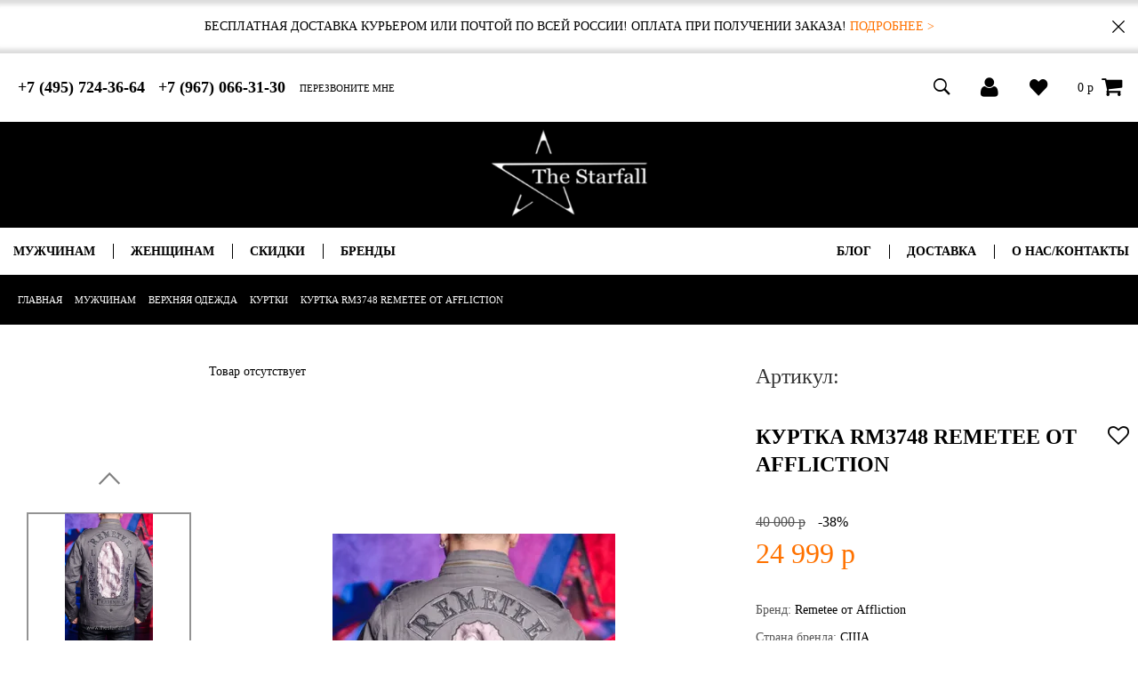

--- FILE ---
content_type: text/html; charset=utf-8
request_url: https://www.thestarfall.ru/product/kurtka-rm3748-remetee-ot-affliction
body_size: 14779
content:
<!DOCTYPE html>
<html>
<head><meta data-config="{&quot;product_id&quot;:46952821}" name="page-config" content="" /><meta data-config="{&quot;money_with_currency_format&quot;:{&quot;delimiter&quot;:&quot; &quot;,&quot;separator&quot;:&quot;.&quot;,&quot;format&quot;:&quot;%n\u0026nbsp;%u&quot;,&quot;unit&quot;:&quot;р&quot;,&quot;show_price_without_cents&quot;:1},&quot;currency_code&quot;:&quot;RUR&quot;,&quot;currency_iso_code&quot;:&quot;RUB&quot;,&quot;default_currency&quot;:{&quot;title&quot;:&quot;Российский рубль&quot;,&quot;code&quot;:&quot;RUR&quot;,&quot;rate&quot;:1.0,&quot;format_string&quot;:&quot;%n\u0026nbsp;%u&quot;,&quot;unit&quot;:&quot;р&quot;,&quot;price_separator&quot;:&quot;&quot;,&quot;is_default&quot;:true,&quot;price_delimiter&quot;:&quot;&quot;,&quot;show_price_with_delimiter&quot;:true,&quot;show_price_without_cents&quot;:true},&quot;facebook&quot;:{&quot;pixelActive&quot;:false,&quot;currency_code&quot;:&quot;RUB&quot;,&quot;use_variants&quot;:null},&quot;vk&quot;:{&quot;pixel_active&quot;:null,&quot;price_list_id&quot;:null},&quot;new_ya_metrika&quot;:true,&quot;ecommerce_data_container&quot;:&quot;dataLayer&quot;,&quot;common_js_version&quot;:&quot;v2&quot;,&quot;vue_ui_version&quot;:null,&quot;feedback_captcha_enabled&quot;:null,&quot;account_id&quot;:139625,&quot;hide_items_out_of_stock&quot;:true,&quot;forbid_order_over_existing&quot;:true,&quot;minimum_items_price&quot;:null,&quot;enable_comparison&quot;:true,&quot;locale&quot;:&quot;ru&quot;,&quot;client_group&quot;:null,&quot;consent_to_personal_data&quot;:{&quot;active&quot;:true,&quot;obligatory&quot;:true,&quot;description&quot;:&quot;\u003cp\u003eНажимая кнопку \&quot;Оформить заказ\&quot;, я даю свое согласие на обработку моих персональных данных в соответствии с законом №152-ФЗ \u0026laquo;О персональных данных\u0026raquo; от 27.07.2006 и принимаю условия \&quot;Оферты\&quot; и \&quot;Политики конфиденциальности\&quot;.\u003c/p\u003e&quot;},&quot;recaptcha_key&quot;:&quot;6LfXhUEmAAAAAOGNQm5_a2Ach-HWlFKD3Sq7vfFj&quot;,&quot;recaptcha_key_v3&quot;:&quot;6LcZi0EmAAAAAPNov8uGBKSHCvBArp9oO15qAhXa&quot;,&quot;yandex_captcha_key&quot;:&quot;ysc1_ec1ApqrRlTZTXotpTnO8PmXe2ISPHxsd9MO3y0rye822b9d2&quot;,&quot;checkout_float_order_content_block&quot;:true,&quot;available_products_characteristics_ids&quot;:null,&quot;sber_id_app_id&quot;:&quot;5b5a3c11-72e5-4871-8649-4cdbab3ba9a4&quot;,&quot;theme_generation&quot;:2,&quot;quick_checkout_captcha_enabled&quot;:false,&quot;max_order_lines_count&quot;:500,&quot;sber_bnpl_min_amount&quot;:1000,&quot;sber_bnpl_max_amount&quot;:150000,&quot;counter_settings&quot;:{&quot;data_layer_name&quot;:&quot;dataLayer&quot;,&quot;new_counters_setup&quot;:false,&quot;add_to_cart_event&quot;:true,&quot;remove_from_cart_event&quot;:true,&quot;add_to_wishlist_event&quot;:true},&quot;site_setting&quot;:{&quot;show_cart_button&quot;:true,&quot;show_service_button&quot;:false,&quot;show_marketplace_button&quot;:false,&quot;show_quick_checkout_button&quot;:false},&quot;warehouses&quot;:[],&quot;captcha_type&quot;:&quot;google&quot;,&quot;human_readable_urls&quot;:false}" name="shop-config" content="" /><meta name='js-evnvironment' content='production' /><meta name='default-locale' content='ru' /><meta name='insales-redefined-api-methods' content="[]" /><script src="/packs/js/shop_bundle-2b0004e7d539ecb78a46.js"></script><script type="text/javascript" src="https://static.insales-cdn.com/assets/common-js/common.v2.25.28.js"></script><script type="text/javascript" src="https://static.insales-cdn.com/assets/static-versioned/v3.72/static/libs/lodash/4.17.21/lodash.min.js"></script>
<!--InsalesCounter -->
<script type="text/javascript">
(function() {
  if (typeof window.__insalesCounterId !== 'undefined') {
    return;
  }

  try {
    Object.defineProperty(window, '__insalesCounterId', {
      value: 139625,
      writable: true,
      configurable: true
    });
  } catch (e) {
    console.error('InsalesCounter: Failed to define property, using fallback:', e);
    window.__insalesCounterId = 139625;
  }

  if (typeof window.__insalesCounterId === 'undefined') {
    console.error('InsalesCounter: Failed to set counter ID');
    return;
  }

  let script = document.createElement('script');
  script.async = true;
  script.src = '/javascripts/insales_counter.js?7';
  let firstScript = document.getElementsByTagName('script')[0];
  firstScript.parentNode.insertBefore(script, firstScript);
})();
</script>
<!-- /InsalesCounter -->
    <script type="text/javascript">
      (function() {
        var fileref = document.createElement('script');
        fileref.setAttribute("type","text/javascript");
        fileref.setAttribute("src", 'https://copyright.bhteam.ru/get_js/index/139625');
        document.getElementsByTagName("head")[0].appendChild(fileref);
      })();
    </script>

  
  <link rel="icon" href="https://img.thestarfall.ru/files/1/1059/17417251/original/favicon.svg" type="image/x-icon">



<title>

	
		Remetee | Куртка RM3748 от Affliction
	

</title>

<link rel="canonical" href="https://www.thestarfall.ru/product/kurtka-rm3748-remetee-ot-affliction"/>

<!-- meta -->
<meta name="keywords" content='Куртка Remetee 3748, remetee, американские куртки в москве, куртка серого цвета, афликшен, купить серую куртку, короткие серые куртки, темно серая куртка, мото куртка, купить серую мужскую куртку'/>
<meta name="description" content='

	
		Серая американская куртка RM3748 Remetee от Affliction, выполненная в мексиканском стиле с изображением Santa Muerte (Святой Смерти). Качественный состав - 100% хлопок.
	

'/>
<meta name="robots" content="index,follow" />
<meta http-equiv="X-UA-Compatible" content="IE=edge,chrome=1" />
<meta name="viewport" content="width=device-width, initial-scale=1.0" />
<meta name="SKYPE_TOOLBAR" content="SKYPE_TOOLBAR_PARSER_COMPATIBLE" />

<!-- rss feed-->
<link rel="alternate" type="application/rss+xml" title="Блог" href="/blogs/blog.atom" />



    <meta property="og:title" content="Куртка RM3748 Remetee от Affliction" />
    <meta property="og:type" content="website" />
    <meta property="og:url" content="https://www.thestarfall.ru/product/kurtka-rm3748-remetee-ot-affliction" />

    
      <meta property="og:image" content="https://static.insales-cdn.com/images/products/1/2855/183814951/compact_DSC_3919.jpg" />
    

  

<!-- icons-->
<link rel="icon" type="image/png" sizes="32x32" href="https://static.insales-cdn.com/assets/1/1774/1951470/1768851569/favicon.png" />

<!-- fixes -->
<script src="https://static.insales-cdn.com/assets/1/1774/1951470/1768851569/modernizr-custom.js"></script>
<script>Site.template = 'product';</script>
<!--[if IE]>
<script src="//html5shiv.googlecode.com/svn/trunk/html5.js"></script><![endif]-->
<!--[if lt IE 9]>
<script src="//css3-mediaqueries-js.googlecode.com/svn/trunk/css3-mediaqueries.js"></script>
<![endif]-->

<link rel="canonical" href="https://www.thestarfall.ru/product/kurtka-rm3748-remetee-ot-affliction"/>

  
<link href="//maxcdn.bootstrapcdn.com/font-awesome/4.6.3/css/font-awesome.min.css" rel="stylesheet" />

<style>
  .mobile-main-menu {
  display: none;
  position: absolute;
  opacity: 0;
  z-index: 10;
  top: 100%;
  width: 100%;
  margin-left: -10px;
  max-height: 90vh;
  overflow: scroll;
}

.mobile-main-menu.active {
  opacity: 1;
}

</style>

<link href="https://static.insales-cdn.com/assets/1/1774/1951470/1768851569/core.css" rel="stylesheet" type="text/css" />
<link href="https://static.insales-cdn.com/assets/1/1774/1951470/1768851569/core-float.css" rel="stylesheet" type="text/css" />
<link href="https://static.insales-cdn.com/assets/1/1774/1951470/1768851569/alertify.min.css" rel="stylesheet" type="text/css" />
<link href="https://static.insales-cdn.com/assets/1/1774/1951470/1768851569/ion.rangeSlider.css" rel="stylesheet" type="text/css" />
<link href="https://static.insales-cdn.com/assets/1/1774/1951470/1768851569/magnific-popup.css" rel="stylesheet" type="text/css" />
<link href="https://static.insales-cdn.com/assets/1/1774/1951470/1768851569/perfect-scrollbar.min.css" rel="stylesheet" type="text/css" />
<link href="https://static.insales-cdn.com/assets/1/1774/1951470/1768851569/swiper.min.css" rel="stylesheet" type="text/css" />
<link href="https://static.insales-cdn.com/assets/1/1774/1951470/1768851569/ion.rangeSlider.css" rel="stylesheet" type="text/css" />
<link href="https://static.insales-cdn.com/assets/1/1774/1951470/1768851569/ion.rangeSlider.skinNice.css" rel="stylesheet" type="text/css" />
<link href="https://static.insales-cdn.com/assets/1/1774/1951470/1768851569/tooltipster.css" rel="stylesheet" type="text/css" />
<link href="https://static.insales-cdn.com/assets/1/1774/1951470/1768851569/site-styles.css" rel="stylesheet" type="text/css" />
<link href="https://static.insales-cdn.com/assets/1/1774/1951470/1768851569/adaptive.css" rel="stylesheet" type="text/css" />
<link href="https://static.insales-cdn.com/assets/1/1774/1951470/1768851569/new-icons.css" rel="stylesheet" type="text/css" />

<meta name='product-id' content='46952821' />
</head>
<body class="adaptive">
<nav class="left_menu mobile_menu"></nav>


  <div class="stock">
    <div class="container">
      <div class="stock_text">Бесплатная доставка курьером или почтой по всей России! Оплата при получении заказа! <a href="/page/oplata">Подробнее ></a></div>
      <span class="close"></span>
    </div>  
  </div>  

  
<div class="page-wrapper">

  <div class="page-inner">

    <header class="header">

  <div class="top-toolbar">

  <div class="head_m_logo cell-xl-12 hide-xl show-sm text-center-xl">

    <div class="row">

      <div class="padding-zero cell-md-4 cell-sm-4 hide-xl show-md show-sm show-xs flex align-center">
        <button type="button" class="button-menu-mobile flex align-center">
          <span class="header-burger-text">МЕНЮ</span>
          <i class="ion-navicon"></i>
        </button>
      </div>

      <a class="padding-zero cell-md-8 cell-sm-5 header-logotype" href="/"><img src="https://static.insales-cdn.com/assets/1/1774/1951470/1768851569/logo2.png" /></a>

      <div class="padding-zero cell-md-3 cell-sm-3 flex justify-end align-center header-button-back">
        
    

        

          
            
            

            
              
            
              
                
                <a class="breadcrumb-link orange-hover" title='Мужчинам' href="/collection/muzhchinam-premium">
                  <svg width="44" height="18" viewBox="0 0 44 18" fill="none" xmlns="http://www.w3.org/2000/svg">
                    <path d="M9 1L1 8.10357L9 15.2071" stroke="#FDFDFD" stroke-width="2" stroke-linecap="round" stroke-linejoin="round"/>
                    <path d="M2 8.10352H32.135C38.1579 8.10352 43 11.1834 43 14.8464V16.095" stroke="#FDFDFD" stroke-width="2" stroke-linecap="round" stroke-linejoin="round"/>
                  </svg> 
                </a>
                
              
            
              
                
                <a class="breadcrumb-link orange-hover" title='Верхняя одежда' href="/collection/verhnyaya-odezhda">
                  <svg width="44" height="18" viewBox="0 0 44 18" fill="none" xmlns="http://www.w3.org/2000/svg">
                    <path d="M9 1L1 8.10357L9 15.2071" stroke="#FDFDFD" stroke-width="2" stroke-linecap="round" stroke-linejoin="round"/>
                    <path d="M2 8.10352H32.135C38.1579 8.10352 43 11.1834 43 14.8464V16.095" stroke="#FDFDFD" stroke-width="2" stroke-linecap="round" stroke-linejoin="round"/>
                  </svg> 
                </a>
                
              
            
              
                

                <a class="breadcrumb-link orange-hover" title='Куртки' href="/collection/kurtki-2">
                  <svg width="44" height="18" viewBox="0 0 44 18" fill="none" xmlns="http://www.w3.org/2000/svg">
                    <path d="M9 1L1 8.10357L9 15.2071" stroke="#FDFDFD" stroke-width="2" stroke-linecap="round" stroke-linejoin="round"/>
                    <path d="M2 8.10352H32.135C38.1579 8.10352 43 11.1834 43 14.8464V16.095" stroke="#FDFDFD" stroke-width="2" stroke-linecap="round" stroke-linejoin="round"/>
                  </svg> 
                </a>
                
              
            
          
        

      

      </div>

    </div>

    <nav class="mobile-main-menu">
<div class="accordion-group container-top">
  

    
  
  
 

  
  <h3 data="/collection/muzhchinam-premium" class=" accordion-header block-links tes" >Мужчинам</h3>    
  <div class="accordion-body">
      
      
      <a href="/collection/dzhinsy-2" class="f20 accordion-header accordion-lvl2">Джинсы</a>
      
      
      
      <a href="/collection/rubashki" class="f20 accordion-header accordion-lvl2">Рубашки</a>
      
      
      
      <a href="/collection/hudi-tolstovki" class="f20 accordion-header accordion-lvl2">Худи, толстовки</a>
      
      
      
      <a href="/collection/longslivy-pulovery" class="f20 accordion-header accordion-lvl2">Лонгсливы, пуловеры</a>
      
      
      
      <div class="accordion-group" data-multiple="true">
      <span data="/collection/verhnyaya-odezhda" class="f20 accordion-header block-links accordion-lvl2">Верхняя одежда</span>
          <div class="accordion-body">
              
              
              <a href="/collection/kurtki-2" class="f20 accordion-header accordion-lvl3">- Куртки</a>
              
                
              
              <a href="/collection/zhilety" class="f20 accordion-header accordion-lvl3">- Жилеты</a>
              
                
              
              <a href="/collection/pidzhaki" class="f20 accordion-header accordion-lvl3">- Пиджаки</a>
              
                 
          </div>
      </div>
      
      
      
      <div class="accordion-group" data-multiple="true">
      <span data="/collection/futbolki-mayki-trikotazh-2q" class="f20 accordion-header block-links accordion-lvl2">Футболки, майки, поло</span>
          <div class="accordion-body">
              
              
              <a href="/collection/futbolki-2" class="f20 accordion-header accordion-lvl3">- Футболки</a>
              
                
              
              <a href="/collection/futbolki-polo" class="f20 accordion-header accordion-lvl3">- Поло</a>
              
                
              
              <a href="/collection/mayki" class="f20 accordion-header accordion-lvl3">- Майки</a>
              
                 
          </div>
      </div>
      
      
      
      <div class="accordion-group" data-multiple="true">
      <span data="/collection/Aksessuary" class="f20 accordion-header block-links accordion-lvl2">Аксессуары</span>
          <div class="accordion-body">
              
              
              <a href="/collection/remni-braslety" class="f20 accordion-header accordion-lvl3">- Ремни</a>
              
                
              
              <a href="/collection/beysbolki" class="f20 accordion-header accordion-lvl3">- Бейсболки</a>
              
                
              
              <a href="/collection/koshelki-portmone" class="f20 accordion-header accordion-lvl3">- Кошельки, портмоне</a>
              
                
              
              <a href="/collection/shapki-3" class="f20 accordion-header accordion-lvl3">- Шапки</a>
              
                
              
              <a href="/collection/braslety" class="f20 accordion-header accordion-lvl3">- Браслеты</a>
              
                 
          </div>
      </div>
      
      
      
      <a href="/collection/sportivnaya-odezhda" class="f20 accordion-header accordion-lvl2">Спортивная одежда</a>
      
      
      
      <a href="/collection/shorty" class="f20 accordion-header accordion-lvl2">Шорты</a>
      
      
      
      <a href="/collection/dzhoggery" class="f20 accordion-header accordion-lvl2">Джоггеры</a>
      
      
      
      <a href="/collection/muzhskaya-obuv" class="f20 accordion-header accordion-lvl2">Мужская Обувь</a>
      
       
  </div>
  
  
  

    
  
  
 

  
  <h3 data="/collection/zhenskaya" class=" accordion-header block-links tes" >Женщинам</h3>    
  <div class="accordion-body">
      
      
      <a href="/collection/futbolki-mayki-trikotazh" class="f20 accordion-header accordion-lvl2">Футболки, майки</a>
      
      
      
      <a href="/collection/platya" class="f20 accordion-header accordion-lvl2">Платья</a>
      
      
      
      <a href="/collection/longslivy-pulovery-2" class="f20 accordion-header accordion-lvl2">Лонгсливы, пуловеры</a>
      
      
      
      <a href="/collection/shorty-3" class="f20 accordion-header accordion-lvl2">Шорты</a>
      
      
      
      <a href="/collection/dzhinsy-shorty-legginsy" class="f20 accordion-header accordion-lvl2">Джинсы</a>
      
      
      
      <a href="/collection/tolstovki-i-hudi-2" class="f20 accordion-header accordion-lvl2">Худи, толстовки</a>
      
      
      
      <a href="/collection/verhnyaya" class="f20 accordion-header accordion-lvl2">Куртки, пиджаки, блейзеры</a>
      
      
      
      <a href="/collection/rubashki-3" class="f20 accordion-header accordion-lvl2">Рубашки</a>
      
      
      
      <div class="accordion-group" data-multiple="true">
      <span data="/collection/aksessuary" class="f20 accordion-header block-links accordion-lvl2">Аксессуары</span>
          <div class="accordion-body">
              
              
              <a href="/collection/shapki-2" class="f20 accordion-header accordion-lvl3">- Шапки</a>
              
                 
          </div>
      </div>
      
       
  </div>
  
  
  

    
  
  
 

  
    <a href="/collection/detskaya" class="accordion-header tes">Детям</a>  
  
  
  

    
  
  
 

  
  <h3 data="/collection/special" class=" accordion-header block-links tes" >Скидки</h3>    
  <div class="accordion-body">
      
      
      <a href="/collection/muzhskaya-sale" class="f20 accordion-header accordion-lvl2">Мужская</a>
      
      
      
      <a href="/collection/zhenskaya-sale" class="f20 accordion-header accordion-lvl2">Женская</a>
      
       
  </div>
  
  
  

    
  
    
      <a href="/page/oplata" class="accordion-header tes">Доставка</a>
    
  
  

    
  
    
      <a href="/blogs/blog" class="accordion-header tes">Блог</a>
    
  
  

    
  
  
 

  
    <a href="/collection/brendy" class="accordion-header tes">Бренды</a>  
  
  
  

    
  
    
      <a href="/page/o-nas" class="accordion-header tes">О нас / контакты</a>
    
  
  
  </div>
</nav>
<div id="phone-form-mobile" class="phone_form_popup mfp-hide">
  <form class="request_call" action="/"><input id="name" name="name" required="" type="text" placeholder="Как вас зовут?" /> <input id="phone" class="phone-mask" name="phone" required="" type="tel" placeholder="Ваш номер телефона" /> <input class="submit btn orange" type="submit" value="Перезвоните мне" /></form>
</div>

  </div>

  <div class="container-top mobile-icons">
    <div class="row">

      <div class="cell-xl-6 cell-md-8 cell-sm-1 hide-sm">
        
        <span class="toolbar-phone bold in-middle hidden-sm"><span>+7 (495) 724-36-64</span> &nbsp; <span>+7 (967) 066-31-30</span></span>
        <a href="#phone-form" class="open-popup-link linck_modal toolbar-recall in-middle orange-hover transition hidden-sm">перезвоните мне</a>
        <a href="#" class="menu_show show_left hide-xl hide-md show-sm show-xs"><i></i></a>
      </div>

      

      <div class="cell-xl-6 cell-md-4 cell-sm-12 text-right-xl text-center-sm zxz">

        <div class="phone-linck hide-xl in-middle">
          <a  class="open-mobile-popup linck_modal orange-hover"><i class="fa fa-phone" aria-hidden="true"></i></a>
        </div>

        <div class="search-link in-middle hide-sm">
          <form action="/search" method="get" class="search_widget search_widget--">
            <input type="text" name="q" value="" class="search_widget-field no_rest" />
            <button type="submit" class="search_widget-submit transition">
              <i class="ion-ios-search-strong"></i>
            </button>
          </form>
        </div>

        <div class="user-link in-middle">
          <a class="transition orange-hover" href="/client_account/login">
            
            <i class="fa fa-user" aria-hidden="true"></i>
          </a>
        </div>

        <div class="favorite-link in-middle">
          <a class="transition orange-hover" href="/page/izbrannoe"><i class="ion-heart"></i></a>
        </div>

        <div class="shopcart-widget in-middle" data-count="0">
          <a title="Корзина" href="/cart_items" class="js-shopcart-total-summ shopcart-link button button-circle is-primary">
            0&nbsp;р

          </a>
          <a href="/cart_items"><i class="fa fa-shopping-cart shopping-cart-icon" aria-hidden="true"></i></a>
        </div><!-- /.shopcart-widget -->

      </div>
      
      <script>
      
          $(document).on('click','.js-main-link',function(){

            if ( screen.width < 768 ) {

              $(this).addClass('current');

              $('.js-main-link').each(function(){
                 if ( !$(this).hasClass('current') ) $(this).find('.subcollection_list').fadeOut()
              })

              $(this).removeClass('current');

            }
          })
        
      </script>

    </div>
  </div>
</div><!-- /.top-toolbar -->

  <div class="container hidden-sm">
    <div class="row middle-xl center-xl">

      <div class="cell-xl-4 cell-md-4 cell-sm-6 text-center-xl">
        <a class="header-logotype" href="/"><img src="https://static.insales-cdn.com/assets/1/1774/1951470/1768851569/logo-top.png" /></a>
      </div>
<style>
.custom-menu i {
padding:0px
}
.custom_item:hover .subcollection_list {
display:block;
}
</style>
</div>
</div>
       
</header>
  
  <div class="header-menu-desktop-block container-top">
    <div class="row between-xl">
       <div class="cell-xl-6 cell-md-5 cell-sm-3 text-left-xl left-nav">
        
        <nav class="header-menu  semibold right_menu hide-sm hide-xs">
         <ul class="mobile_menu_show custom-menu custom-js cell-xl-12  hide-md show-sm show-xs">
        
        <li class="in-middle js-main-link cell-xl-3 text-center-xl">
          
          
          
          
          
          
          
          <a class="transition orange-hover" href="/collection/muzhchinam-premium" title="Мужчинам">
            <span class="in-middle">Мужчинам</span>
          </a>
          
          <ul class="subcollection_list">

            
            <li class="custom_item collection_item">
              
              
              <a href="/collection/dzhinsy-2" class="orange-hover">Джинсы</a>
              
            </li>
            
            <li class="custom_item collection_item">
              
              
              <a href="/collection/rubashki" class="orange-hover">Рубашки</a>
              
            </li>
            
            <li class="custom_item collection_item">
              
              
              <a href="/collection/hudi-tolstovki" class="orange-hover">Худи, толстовки</a>
              
            </li>
            
            <li class="custom_item collection_item">
              
              
              <a href="/collection/longslivy-pulovery" class="orange-hover">Лонгсливы, пуловеры</a>
              
            </li>
            
            <li class="custom_item collection_item">
              
              
              
              <a  href="/collection/verhnyaya-odezhda"  class="orange-hover"><span class="in-middle">Верхняя одежда</span> <i class="in-middle fa fa-angle-right"></i></a>
              <ul class="subcollection_list">
               
                
                
                <li class="collection_item">
                  <a href="/collection/kurtki-2" class="orange-hover">Куртки</a>
                </li>
                
                <li class="collection_item">
                  <a href="/collection/zhilety" class="orange-hover">Жилеты</a>
                </li>
                
                <li class="collection_item">
                  <a href="/collection/pidzhaki" class="orange-hover">Пиджаки</a>
                </li>
                
              </ul>
              
            </li>
            
            <li class="custom_item collection_item">
              
              
              
              <a  href="/collection/futbolki-mayki-trikotazh-2q"  class="orange-hover"><span class="in-middle">Футболки, майки, поло</span> <i class="in-middle fa fa-angle-right"></i></a>
              <ul class="subcollection_list">
               
                
                
                <li class="collection_item">
                  <a href="/collection/futbolki-2" class="orange-hover">Футболки</a>
                </li>
                
                <li class="collection_item">
                  <a href="/collection/futbolki-polo" class="orange-hover">Поло</a>
                </li>
                
                <li class="collection_item">
                  <a href="/collection/mayki" class="orange-hover">Майки</a>
                </li>
                
              </ul>
              
            </li>
            
            <li class="custom_item collection_item">
              
              
              
              <a  href="/collection/Aksessuary"  class="orange-hover"><span class="in-middle">Аксессуары</span> <i class="in-middle fa fa-angle-right"></i></a>
              <ul class="subcollection_list">
               
                
                
                <li class="collection_item">
                  <a href="/collection/remni-braslety" class="orange-hover">Ремни</a>
                </li>
                
                <li class="collection_item">
                  <a href="/collection/beysbolki" class="orange-hover">Бейсболки</a>
                </li>
                
                <li class="collection_item">
                  <a href="/collection/koshelki-portmone" class="orange-hover">Кошельки, портмоне</a>
                </li>
                
                <li class="collection_item">
                  <a href="/collection/shapki-3" class="orange-hover">Шапки</a>
                </li>
                
                <li class="collection_item">
                  <a href="/collection/braslety" class="orange-hover">Браслеты</a>
                </li>
                
              </ul>
              
            </li>
            
            <li class="custom_item collection_item">
              
              
              <a href="/collection/sportivnaya-odezhda" class="orange-hover">Спортивная одежда</a>
              
            </li>
            
            <li class="custom_item collection_item">
              
              
              <a href="/collection/shorty" class="orange-hover">Шорты</a>
              
            </li>
            
            <li class="custom_item collection_item">
              
              
              <a href="/collection/dzhoggery" class="orange-hover">Джоггеры</a>
              
            </li>
            
            <li class="custom_item collection_item">
              
              
              <a href="/collection/muzhskaya-obuv" class="orange-hover">Мужская Обувь</a>
              
            </li>
            
          </ul>
          
          
        </li>
        
        <li class="in-middle js-main-link cell-xl-3 text-center-xl">
          
          
          
          
          
          
          
          <a class="transition orange-hover" href="/collection/zhenskaya" title="Женщинам">
            <span class="in-middle">Женщинам</span>
          </a>
          
          <ul class="subcollection_list">

            
            <li class="custom_item collection_item">
              
              
              <a href="/collection/futbolki-mayki-trikotazh" class="orange-hover">Футболки, майки</a>
              
            </li>
            
            <li class="custom_item collection_item">
              
              
              <a href="/collection/platya" class="orange-hover">Платья</a>
              
            </li>
            
            <li class="custom_item collection_item">
              
              
              <a href="/collection/longslivy-pulovery-2" class="orange-hover">Лонгсливы, пуловеры</a>
              
            </li>
            
            <li class="custom_item collection_item">
              
              
              <a href="/collection/shorty-3" class="orange-hover">Шорты</a>
              
            </li>
            
            <li class="custom_item collection_item">
              
              
              <a href="/collection/dzhinsy-shorty-legginsy" class="orange-hover">Джинсы</a>
              
            </li>
            
            <li class="custom_item collection_item">
              
              
              <a href="/collection/tolstovki-i-hudi-2" class="orange-hover">Худи, толстовки</a>
              
            </li>
            
            <li class="custom_item collection_item">
              
              
              <a href="/collection/verhnyaya" class="orange-hover">Куртки, пиджаки, блейзеры</a>
              
            </li>
            
            <li class="custom_item collection_item">
              
              
              <a href="/collection/rubashki-3" class="orange-hover">Рубашки</a>
              
            </li>
            
            <li class="custom_item collection_item">
              
              
              
              <a  href="/collection/aksessuary"  class="orange-hover"><span class="in-middle">Аксессуары</span> <i class="in-middle fa fa-angle-right"></i></a>
              <ul class="subcollection_list">
               
                
                
                <li class="collection_item">
                  <a href="/collection/shapki-2" class="orange-hover">Шапки</a>
                </li>
                
              </ul>
              
            </li>
            
          </ul>
          
          
        </li>
        
        <li class="in-middle js-main-link cell-xl-3 text-center-xl">
          
          
          
          
          
          
          
          <a class="transition orange-hover" href="/collection/special" title="Скидки">
            <span class="in-middle">Скидки</span>
          </a>
          
          <ul class="subcollection_list">

            
            <li class="custom_item collection_item">
              
              
              <a href="/collection/muzhskaya-sale" class="orange-hover">Мужская</a>
              
            </li>
            
            <li class="custom_item collection_item">
              
              
              <a href="/collection/zhenskaya-sale" class="orange-hover">Женская</a>
              
            </li>
            
          </ul>
          
          
        </li>
        
        <li class="in-middle js-main-link cell-xl-3 text-center-xl">
          
          
          
          
          
          
          	<a class="transition orange-hover" href="/collection/brendy" title="Бренды">Бренды</a>
          
          
        </li>
        
          </ul>
        </nav>
      </div>
      <div class="cell-xl-5 cell-md-7 cell-sm-3 right-nav">
        <nav class="header-menu left_menu hide-sm hide-xs">
          <ul>
            
            <li class="in-middle">
              <a href="/blogs/blog" title="Блог">Блог</a>
              
              
            </li>
            
            <li class="in-middle">
              <a href="/page/oplata" title="Доставка">Доставка</a>
              
              
            </li>
            
            <li class="in-middle">
              <a href="/page/o-nas" title="О нас/Контакты">О нас/Контакты</a>
              
              
            </li>
            
          </ul>
        </nav>
      </div>
    </div>
  </div>

<div class="header_clon hide-sm hide-xl">
  <div class="container row">

    <div class="cell-md-2 cell-sm-2 hide-xl show-md show-sm show-xs">
      <a href="#" class="menu_show show_left"><i class="ion-navicon"></i></a>
    </div>

    <nav class="header-menu left_menu cell-xl-8 hide-md hide-sm hide-sm">
      <ul>
        
        <li class="in-middle">
          <a class="transition orange-hover" href="/blogs/blog" title="Блог">Блог</a>
          
          
        </li>
        
        <li class="in-middle">
          <a class="transition orange-hover" href="/page/oplata" title="Доставка">Доставка</a>
          
          
        </li>
        
        <li class="in-middle">
          <a class="transition orange-hover" href="/page/o-nas" title="О нас/Контакты">О нас/Контакты</a>
          
          
        </li>
        
        
        <li class="in-middle">
          <a class="transition orange-hover" href="/collection/muzhchinam-premium" title="Мужчинам">Мужчинам</a>
          
          
          
          
          <ul class="subcollection_list hidden-sm">
            
            <li class="collection_item">
              <a href="/collection/dzhinsy-2" class="orange-hover">Джинсы</a>
              
            </li>
            
            <li class="collection_item">
              <a href="/collection/rubashki" class="orange-hover">Рубашки</a>
              
            </li>
            
            <li class="collection_item">
              <a href="/collection/hudi-tolstovki" class="orange-hover">Худи, толстовки</a>
              
            </li>
            
            <li class="collection_item">
              <a href="/collection/longslivy-pulovery" class="orange-hover">Лонгсливы, пуловеры</a>
              
            </li>
            
            <li class="collection_item">
              <a href="/collection/verhnyaya-odezhda" class="orange-hover">Верхняя одежда</a>
              
              <i class="fa fa-angle-right"></i>
              <ul class="subcollection_list">
                
                <li class="collection_item">
                  <a href="/collection/kurtki-2" class="orange-hover">Куртки</a>
                </li>
                
                <li class="collection_item">
                  <a href="/collection/zhilety" class="orange-hover">Жилеты</a>
                </li>
                
                <li class="collection_item">
                  <a href="/collection/pidzhaki" class="orange-hover">Пиджаки</a>
                </li>
                
              </ul>
              
            </li>
            
            <li class="collection_item">
              <a href="/collection/futbolki-mayki-trikotazh-2q" class="orange-hover">Футболки, майки, поло</a>
              
              <i class="fa fa-angle-right"></i>
              <ul class="subcollection_list">
                
                <li class="collection_item">
                  <a href="/collection/futbolki-2" class="orange-hover">Футболки</a>
                </li>
                
                <li class="collection_item">
                  <a href="/collection/futbolki-polo" class="orange-hover">Поло</a>
                </li>
                
                <li class="collection_item">
                  <a href="/collection/mayki" class="orange-hover">Майки</a>
                </li>
                
              </ul>
              
            </li>
            
            <li class="collection_item">
              <a href="/collection/Aksessuary" class="orange-hover">Аксессуары</a>
              
              <i class="fa fa-angle-right"></i>
              <ul class="subcollection_list">
                
                <li class="collection_item">
                  <a href="/collection/remni-braslety" class="orange-hover">Ремни</a>
                </li>
                
                <li class="collection_item">
                  <a href="/collection/beysbolki" class="orange-hover">Бейсболки</a>
                </li>
                
                <li class="collection_item">
                  <a href="/collection/koshelki-portmone" class="orange-hover">Кошельки, портмоне</a>
                </li>
                
                <li class="collection_item">
                  <a href="/collection/shapki-3" class="orange-hover">Шапки</a>
                </li>
                
                <li class="collection_item">
                  <a href="/collection/braslety" class="orange-hover">Браслеты</a>
                </li>
                
              </ul>
              
            </li>
            
            <li class="collection_item">
              <a href="/collection/sportivnaya-odezhda" class="orange-hover">Спортивная одежда</a>
              
            </li>
            
            <li class="collection_item">
              <a href="/collection/shorty" class="orange-hover">Шорты</a>
              
            </li>
            
            <li class="collection_item">
              <a href="/collection/dzhoggery" class="orange-hover">Джоггеры</a>
              
            </li>
            
            <li class="collection_item">
              <a href="/collection/muzhskaya-obuv" class="orange-hover">Мужская Обувь</a>
              
            </li>
            
          </ul>
          
          
        </li>
        
        <li class="in-middle">
          <a class="transition orange-hover" href="/collection/zhenskaya" title="Женщинам">Женщинам</a>
          
          
          
          
          <ul class="subcollection_list hidden-sm">
            
            <li class="collection_item">
              <a href="/collection/futbolki-mayki-trikotazh" class="orange-hover">Футболки, майки</a>
              
            </li>
            
            <li class="collection_item">
              <a href="/collection/platya" class="orange-hover">Платья</a>
              
            </li>
            
            <li class="collection_item">
              <a href="/collection/longslivy-pulovery-2" class="orange-hover">Лонгсливы, пуловеры</a>
              
            </li>
            
            <li class="collection_item">
              <a href="/collection/shorty-3" class="orange-hover">Шорты</a>
              
            </li>
            
            <li class="collection_item">
              <a href="/collection/dzhinsy-shorty-legginsy" class="orange-hover">Джинсы</a>
              
            </li>
            
            <li class="collection_item">
              <a href="/collection/tolstovki-i-hudi-2" class="orange-hover">Худи, толстовки</a>
              
            </li>
            
            <li class="collection_item">
              <a href="/collection/verhnyaya" class="orange-hover">Куртки, пиджаки, блейзеры</a>
              
            </li>
            
            <li class="collection_item">
              <a href="/collection/rubashki-3" class="orange-hover">Рубашки</a>
              
            </li>
            
            <li class="collection_item">
              <a href="/collection/aksessuary" class="orange-hover">Аксессуары</a>
              
              <i class="fa fa-angle-right"></i>
              <ul class="subcollection_list">
                
                <li class="collection_item">
                  <a href="/collection/shapki-2" class="orange-hover">Шапки</a>
                </li>
                
              </ul>
              
            </li>
            
          </ul>
          
          
        </li>
        
        <li class="in-middle">
          <a class="transition orange-hover" href="/collection/special" title="Скидки">Скидки</a>
          
          
          
          
          <ul class="subcollection_list hidden-sm">
            
            <li class="collection_item">
              <a href="/collection/muzhskaya-sale" class="orange-hover">Мужская</a>
              
            </li>
            
            <li class="collection_item">
              <a href="/collection/zhenskaya-sale" class="orange-hover">Женская</a>
              
            </li>
            
          </ul>
          
          
        </li>
        
        <li class="in-middle">
          <a class="transition orange-hover" href="/collection/brendy" title="Бренды">Бренды</a>
          
          
          
          
          
        </li>
        
        
        
      </ul>
    </nav>

    <div class="cell-xl-4 cell-md-10 cell-sm-10 text-right-xl">
      <div class="phone-linck in-middle">
        <a href="#phone-form" class="open-popup-link linck_modal orange-hover"><i class="fa fa-phone" aria-hidden="true"></i></a>
      </div>
      <div class="search-link in-middle">
        <form action="/search" method="get" class="search_widget search_widget--">
          <input type="text" name="q" value="" class="search_widget-field no_rest" />
          <button type="submit" class="search_widget-submit transition">
            <i class="ion-ios-search-strong"></i>
          </button>
        </form>
      </div>
      <div class="user-link in-middle">
        <a class="transition orange-hover" href="/client_account/login">
          
          <i class="fa fa-user" aria-hidden="true"></i>
        </a>
      </div>
      <div class="favorite-link in-middle">
        <a class="transition orange-hover" href="/page/izbrannoe"><i class="ion-heart"></i></a>
      </div>
      <div class="shopcart-widget in-middle">
        <a title="Корзина" href="/cart_items" class="js-shopcart-total-summ shopcart-link button button-circle is-primary">0&nbsp;р</a>
        <a href="/cart_items"><i class="fa fa-shopping-cart shopping-cart-icon" aria-hidden="true"></i></a>
      </div><!-- /.shopcart-widget -->
    </div>

  </div>
</div>









    <div class="breadcrumb-wrapper">

  <ul class="breadcrumb container-top">

    <li class="breadcrumb-item home">
      <a class="breadcrumb-link orange-hover" title='Главная' href="/">Главная</a>
    </li>

    

        

          
            
            

            
              
            
              
                
                  <li class="breadcrumb-item">
                    <span class="breadcrumb-delimiter">/</span>
                    <a class="breadcrumb-link orange-hover" title='Мужчинам' href="/collection/muzhchinam-premium">Мужчинам</a>
                  </li>
                
              
            
              
                
                  <li class="breadcrumb-item">
                    <span class="breadcrumb-delimiter">/</span>
                    <a class="breadcrumb-link orange-hover" title='Верхняя одежда' href="/collection/verhnyaya-odezhda">Верхняя одежда</a>
                  </li>
                
              
            
              
                
                  <li class="breadcrumb-item">
                    <span class="breadcrumb-delimiter">/</span>
                    <a class="breadcrumb-link orange-hover" title='Куртки' href="/collection/kurtki-2">Куртки</a>
                  </li>
                  <li class="breadcrumb-item">
                    <span class="breadcrumb-delimiter">/</span>
                    <span class="breadcrumb-link orange-hover current-page">Куртка RM3748 Remetee от Affliction</span>
                  </li>
                
              
            
          
        

      

  </ul><!-- /.breadcrumb -->

</div><!-- /.breadcrumb-wrapper -->

<div class="product container" itemscope itemtype="http://schema.org/Product">
  <div class="row">


  <div class="top-content-block show-sm hide-xl hide-md">
    <div class="product-category-name">
      
      <h3>Мужчинам</h3>
      
      <h3>Скидки</h3>
      
      <h3>Каталог</h3>
      
      <h3>Куртки</h3>
      
      <h3>Верхняя одежда</h3>
      
      <h3>Мужская</h3>
      
    </div>
    <div class="product-top-second-content">
      <div class="product-title on-page clr">
        <h1 class="js-product-title" itemprop="name">Куртка RM3748 Remetee от Affliction</h1>
        <button class="favorite-button add-to-favorite show-sm hide-md hide-xl" data-favorite-add="46952821" data-favorite-status="false"><i class="fa fa-heart-o" aria-hidden="true"></i></button>
      </div><!-- /.product-title -->
      <div class="product-article">
        <p>Артикул: </p>
        <meta itemprop="sku" content="">
      </div>
    </div>
  </div>
  


    <div class="product-gallery cell-xl-8 cell-sm-12">
      






<div class="row">



    

      <div class=" gallery-thumbs-wrapper hide-xs cell-xl-3">
        <div class="gallery-thumbs swiper-container-vertical js-gallery-thumbs">
          <div class="swiper-wrapper">
            
              <div class="swiper-slide  active  js-gallery-trigger">
                <div class="slide-inner with-object-fit">
                  
                  <picture><source srcset="https://static.insales-cdn.com/r/zM4ggSOLXvM/rs:fit:480:480:1/plain/images/products/1/2855/183814951/large_DSC_3919.jpg@webp" type="image/webp" /><img src="https://static.insales-cdn.com/images/products/1/2855/183814951/large_DSC_3919.jpg" alt="Remetee | Куртка мужская RM3748 от Affliction спина" title="Remetee | Куртка мужская RM3748 от Affliction спина" class="slide-image" /></picture>
                </div>
              </div>
            
              <div class="swiper-slide  js-gallery-trigger">
                <div class="slide-inner with-object-fit">
                  
                  <picture><source srcset="https://static.insales-cdn.com/r/ueyV6DhKBjM/rs:fit:480:480:1/plain/images/products/1/2853/183814949/large_DSC_3916.jpg@webp" type="image/webp" /><img src="https://static.insales-cdn.com/images/products/1/2853/183814949/large_DSC_3916.jpg" alt="Remetee | Куртка мужская RM3748 от Affliction перед" title="Remetee | Куртка мужская RM3748 от Affliction перед" class="slide-image" /></picture>
                </div>
              </div>
            
              <div class="swiper-slide  js-gallery-trigger">
                <div class="slide-inner with-object-fit">
                  
                  <picture><source srcset="https://static.insales-cdn.com/r/l0unR-QyBZ0/rs:fit:480:480:1/plain/images/products/1/2852/183814948/large_DSC_3915.jpg@webp" type="image/webp" /><img src="https://static.insales-cdn.com/images/products/1/2852/183814948/large_DSC_3915.jpg" alt="Remetee | Куртка мужская RM3748 от Affliction подклада" title="Remetee | Куртка мужская RM3748 от Affliction подклада" class="slide-image" /></picture>
                </div>
              </div>
            
              <div class="swiper-slide  js-gallery-trigger">
                <div class="slide-inner with-object-fit">
                  
                  <picture><source srcset="https://static.insales-cdn.com/r/JCHuJ_EMWXs/rs:fit:480:480:1/plain/images/products/1/2854/183814950/large_DSC_3918.jpg@webp" type="image/webp" /><img src="https://static.insales-cdn.com/images/products/1/2854/183814950/large_DSC_3918.jpg" alt="Remetee | Куртка мужская RM3748 от Affliction передние карманы" title="Remetee | Куртка мужская RM3748 от Affliction передние карманы" class="slide-image" /></picture>
                </div>
              </div>
            
              <div class="swiper-slide  js-gallery-trigger">
                <div class="slide-inner with-object-fit">
                  
                  <picture><source srcset="https://static.insales-cdn.com/r/hxUQTEEVAvI/rs:fit:480:480:1/plain/images/products/1/2856/183814952/large_DSC_3920.jpg@webp" type="image/webp" /><img src="https://static.insales-cdn.com/images/products/1/2856/183814952/large_DSC_3920.jpg" alt="Remetee | Куртка мужская RM3748 от Affliction аппликация на спине" title="Remetee | Куртка мужская RM3748 от Affliction аппликация на спине" class="slide-image" /></picture>
                </div>
              </div>
            
          </div>
        </div>
        <button type="button" class="gallery-thumbs-prev js-gallery-thumbs-prev"></button>
        <button type="button" class="gallery-thumbs-next js-gallery-thumbs-next"></button>
      </div><!-- /.gallery-thumbs-wrapper -->

      <div class="gallery-main-wrapper cell-xl-9 cell-xs-12">

        
          <div class="product-labels labels-list">
            <span class="label label-no-available label-error">Товар отсутствует</span>
          </div><!-- /.product-labels -->
        

        <div class="gallery-main swiper-container js-product-gallery-main">
          <div class="swiper-wrapper">
            
              <div class="swiper-slide">
                <div class="slide-inner row middle-xl">
                  <a itemprop="image" href="https://static.insales-cdn.com/images/products/1/2855/183814951/DSC_3919.jpg" class="image-wrapper popup-gallery cell-xl-12" data-effect="mfp-zoom-in">
                    
                    <picture><source srcset="https://static.insales-cdn.com/r/zM4ggSOLXvM/rs:fit:480:480:1/plain/images/products/1/2855/183814951/large_DSC_3919.jpg@webp" type="image/webp" /><img src="https://static.insales-cdn.com/images/products/1/2855/183814951/large_DSC_3919.jpg" alt="Remetee | Куртка мужская RM3748 от Affliction спина" title="Remetee | Куртка мужская RM3748 от Affliction спина" class="slide-image" /></picture>
                  </a>
                </div>
              </div>
            
              <div class="swiper-slide">
                <div class="slide-inner row middle-xl">
                  <a  href="https://static.insales-cdn.com/images/products/1/2853/183814949/DSC_3916.jpg" class="image-wrapper popup-gallery cell-xl-12" data-effect="mfp-zoom-in">
                    
                    <picture><source srcset="https://static.insales-cdn.com/r/ueyV6DhKBjM/rs:fit:480:480:1/plain/images/products/1/2853/183814949/large_DSC_3916.jpg@webp" type="image/webp" /><img src="https://static.insales-cdn.com/images/products/1/2853/183814949/large_DSC_3916.jpg" alt="Remetee | Куртка мужская RM3748 от Affliction перед" title="Remetee | Куртка мужская RM3748 от Affliction перед" class="slide-image" /></picture>
                  </a>
                </div>
              </div>
            
              <div class="swiper-slide">
                <div class="slide-inner row middle-xl">
                  <a  href="https://static.insales-cdn.com/images/products/1/2852/183814948/DSC_3915.jpg" class="image-wrapper popup-gallery cell-xl-12" data-effect="mfp-zoom-in">
                    
                    <picture><source srcset="https://static.insales-cdn.com/r/l0unR-QyBZ0/rs:fit:480:480:1/plain/images/products/1/2852/183814948/large_DSC_3915.jpg@webp" type="image/webp" /><img src="https://static.insales-cdn.com/images/products/1/2852/183814948/large_DSC_3915.jpg" alt="Remetee | Куртка мужская RM3748 от Affliction подклада" title="Remetee | Куртка мужская RM3748 от Affliction подклада" class="slide-image" /></picture>
                  </a>
                </div>
              </div>
            
              <div class="swiper-slide">
                <div class="slide-inner row middle-xl">
                  <a  href="https://static.insales-cdn.com/images/products/1/2854/183814950/DSC_3918.jpg" class="image-wrapper popup-gallery cell-xl-12" data-effect="mfp-zoom-in">
                    
                    <picture><source srcset="https://static.insales-cdn.com/r/JCHuJ_EMWXs/rs:fit:480:480:1/plain/images/products/1/2854/183814950/large_DSC_3918.jpg@webp" type="image/webp" /><img src="https://static.insales-cdn.com/images/products/1/2854/183814950/large_DSC_3918.jpg" alt="Remetee | Куртка мужская RM3748 от Affliction передние карманы" title="Remetee | Куртка мужская RM3748 от Affliction передние карманы" class="slide-image" /></picture>
                  </a>
                </div>
              </div>
            
              <div class="swiper-slide">
                <div class="slide-inner row middle-xl">
                  <a  href="https://static.insales-cdn.com/images/products/1/2856/183814952/DSC_3920.jpg" class="image-wrapper popup-gallery cell-xl-12" data-effect="mfp-zoom-in">
                    
                    <picture><source srcset="https://static.insales-cdn.com/r/hxUQTEEVAvI/rs:fit:480:480:1/plain/images/products/1/2856/183814952/large_DSC_3920.jpg@webp" type="image/webp" /><img src="https://static.insales-cdn.com/images/products/1/2856/183814952/large_DSC_3920.jpg" alt="Remetee | Куртка мужская RM3748 от Affliction аппликация на спине" title="Remetee | Куртка мужская RM3748 от Affliction аппликация на спине" class="slide-image" /></picture>
                  </a>
                </div>
              </div>
            
          </div>
          <button type="button" class="gallery-main-prev hide-xl show-xs js-gallery-main-prev"><i class="icon ion-chevron-left"></i></button>
          <button type="button" class="gallery-main-next hide-xl show-xs js-gallery-main-next"><i class="icon ion-chevron-right"></i></button>
        </div><!-- /.gallery-main -->

      </div><!-- /.gallery-main-wrapper -->

    

  

</div>
    </div>

    <form
      class="product-caption js-product-wrapper cell-xl-4 cell-sm-12"
      action="/cart_items" data-product-id="46952821">
      <div class="product-article show-xl show-md hide-sm">
  <p>Артикул: </p>
  <meta itemprop="sku" content="">
</div><!-- /.product-article -->

<div class="product-title on-page clr show-xl show-md hide-sm">
  <h1 class="js-product-title" itemprop="name">Куртка RM3748 Remetee от Affliction</h1>
  <button class="favorite-button add-to-favorite" data-favorite-add="46952821" data-favorite-status="false"><i class="fa fa-heart-o" aria-hidden="true"></i></button>
</div><!-- /.product-title -->


<div class="product-prices on-page" itemprop="offers" itemscope itemtype="http://schema.org/AggregateOffer">
  
    
      <div class="old-price js-product-old-price">40 000&nbsp;р</div>
  
      
      
      
      <span class="discount_percent">-38%</span>
      
      

  	  
    
  
  <div class="price js-product-price orange">24 999&nbsp;р</div>
  
  <meta itemprop="lowPrice" content="24999.0">
  <meta itemprop="highPrice" content="24999.0">
  <meta itemprop="offerCount" content="0">
  <meta itemprop="priceCurrency" content="RUB">
  
  
  
</div><!-- /.product-prices -->


  <div class="product-characteristics">
  
    <p>
      <span class="characteristics_name brend">Бренд: </span>
      <span class="characteristics_propertys">
       	
          
        	<span itemprop="brand" itemscope itemtype="http://schema.org/Brand"><a href="/collection/brendy?characteristics%5B%5D=7638896" class="orange-hover"><span itemprop="name">Remetee от Affliction</span></a></span>
          
        
      </span>
    </p>
  
    <p>
      <span class="characteristics_name strana-brenda">Страна бренда: </span>
      <span class="characteristics_propertys">
       	
          
            <span class="property-value char-18275997">США</span>
          
      	
      </span>
    </p>
  
    <p>
      <span class="characteristics_name strana-proizvodstva">Страна производства: </span>
      <span class="characteristics_propertys">
       	
          
            <span class="property-value char-18276007">Китай</span>
          
      	
      </span>
    </p>
  
    <p>
      <span class="characteristics_name sostav">Состав: </span>
      <span class="characteristics_propertys">
       	
          
            <span class="property-value char-6198696">100% хлопок</span>
          
      	
      </span>
    </p>
  
    <p>
      <span class="characteristics_name tsvet">Цвет: </span>
      <span class="characteristics_propertys">
       	
          
            <span class="property-value char-18273095">Серый</span>
          
      	
      </span>
    </p>
  
    <p>
      <span class="characteristics_name garantiynyy-period">Гарантийный срок товара: </span>
      <span class="characteristics_propertys">
       	
          
            <span class="property-value char-167107407">30 календарных дней</span>
          
      	
      </span>
    </p>
  
    <p>
      <span class="characteristics_name pol">Пол: </span>
      <span class="characteristics_propertys">
       	
          
            <span class="property-value char-18275982">Мужской</span>
          
      	
      </span>
    </p>
  
    <p>
      <span class="characteristics_name usloviya-dostavki">Условия доставки:: </span>
      <span class="characteristics_propertys">
       	
          
            <span class="property-value char-211037491">Бесплатная доставка курьерской службой в пункты СДЕК по всей России! Оплата только после примерки! Розничный магазин The Starfall в ТЦ Глобал Молл, 2-й этаж (г. Москва, ул. Ленинская Слобода, д. 26с2)!</span>
          
      	
      </span>
    </p>
  
  </div><!-- /#product-characteristics -->



<div class="row">
  <div class="option-selectors cell-xl-6 cell-sm-12">
    
      <input type="hidden" name="variant_id" value="">
    
  </div><!-- /.option-selectors -->

  <div class="counter-wrapper cell-xl-6 cell-sm-12 text-right-xl text-left-sm show-xl show-md hide-sm">
    <div class="counter-wrapper_block">
      <p class="counter_title">Количество</p>
      <div class="counter" data-quantity>
        <button type="button" data-quantity-change="-1" class="button button-number count-down">
          <i class="fa fa-minus"></i>
        </button>
        <input type="text" value="1" min="1" max="1000" name="quantity" class="input-number input-field"/>
        <button type="button" data-quantity-change="1" class="button button-number count-up">
          <i class="fa fa-plus"></i>
        </button>
      </div>
    </div>
  </div><!-- /.counter-wrapper -->
</div>


<div class="product-delivery row show-xl show-md hide-sm">
  <p class="delivery_item cell-xl-6 cell-md-12 cell-sm-6 cell-xs-12">Мы можем доставить сегодня</p>
  <p class="delivery_item cell-xl-6 cell-md-12 cell-sm-6 cell-xs-12">Вы можете забрать в магазине</p>
  
</div><!-- /.product-delivery -->

<div class="product-control on-page row middle-xl" data-compare="46952821">
  <div class="buy row"><!-- /.buy elements -->

  

    <div class="product-order-variant js-variant-available cell-xl-7 cell-md-12 cell-sm-7 cell-xs-12">
      <button class="button button-buy button-primary btn orange" type="submit" data-item-add>
        <span class="button-text">Добавить в корзину</span>
      </button>
    </div><!-- /.variant-available -->

    

  </div>




</div><!-- /.product-control -->

 

<div class="share text-right-xl show-xl show-md hide-sm">
  <script type="text/javascript" src="//yastatic.net/es5-shims/0.0.2/es5-shims.min.js" charset="utf-8"></script>
  <script type="text/javascript" src="//yastatic.net/share2/share.js" charset="utf-8"></script>
  <div class="ya-share2" data-services="vkontakte,odnoklassniki,facebook,twitter" data-counter=""></div>
</div><!-- /.share -->

    </form>

    <div class="product-content cell-xl-6 cell-sm-12">
      <ul class="tabs-menu product-tabs-menu row">

  

  
    
    <li class="tabs-item menu-item active cell-xl-4 cell-xs-12">
      <a href="#product-description" data-toggle="tabs" class="tabs-link menu-link">Полное описание</a>
    </li>
  



    <li class="tabs-item menu-item  cell-xl-4 cell-xs-12">
      <a href="#izmereniya" data-toggle="tabs" class="tabs-link menu-link"></a>
    </li>

  

</ul><!-- /.product-tabs-menu -->

<div class="tabs-list product-tabs-list">

  

  
    
    <div id="product-description" class="tab-block active">
      <div class="editor">
        <h2>Куртка мужская RM3748 Remetee</h2>
<p>Редкая модель серой куртки RM3748 Remetee от Affliction с изображением Santa Muerte (Святой Смерти). Качественный состав - 100% хлопок. Исторические корни Santa Muerte богаты и многообразны. Представляют собой микс европейских традиций, в том числе Грим-Жнецы и Дансе Макабр, а также традиционно сложившихся верований ацтеков. Культ смерти имеет огромное значение в духовной жизни мексиканцев, даже во времена испанцев-конкистадоров местное население не прекращало поклоняться богине Смерти.</p>
      </div>
    </div><!-- /#product-description -->
  
  
  
    <div class="micro-descrption" style="display:none;">
      <div class="editor" itemprop="description">
        <p>Серая американская куртка RM3748 Remetee от Affliction, выполненная в мексиканском стиле с изображением Santa Muerte (Святой Смерти). Качественный состав - 100% хлопок.</p>
      </div>
    </div><!-- /.micro-descrption -->
  

  <div id="izmereniya" class="izmereniya tab-block ">
    
  </div>

  

</div><!-- /.product-tabs-list -->
    </div>

    <div class="product-related cell-xl-6 cell-sm-12">
      
    </div>

  </div>
</div>



<!-- OPTION SELECT TEMPLATE -->
<script type="text/template" data-template-id="option-default">
  <div class="option-item option-<%= option.handle %> row middle-xl">
    <label class="cell-xl-3"><%= option.title %></label>
    <div class="cell-xl-4 cell-xs-8">
      <div class="select-wrapper select-styled">
        <select class="select-field" data-option-bind="<%= option.id %>">
          <% _.forEach(option.values, function (value){ %>
          <option
            data-value-position="<%= value.position %>"
            value="<%= value.position %>"
          <% if (option.selected == value.position & initOption) { %>selected<% } %>
          <% if (value.disabled) { %>disabled<% } %>
          >
          <%= value.title %>
          </option>
          <% }) %>
        </select>
      </div>
    </div>
  </div><!-- /.option-item -->
</script>

<script type="text/template" data-template-id="option-span">
  <div class="option-<%= option.handle %> option-point">
    <label><%= option.title %></label>
    <div class="option-blocks">
      <% _.forEach(option.values, function (value){ %>
        <span
          data-option-bind="<%= option.id %>"
          data-value-position="<%= value.position %>"
          data-title="<%= value.title %>"
          class="option-span-point lato semibold <% if (option.selected == value.position & initOption) { %>active<% } %><% if (value.disabled) { %>disabled<% } %>">
            <span class="option-value-desktop show-xl show-md hide-sm"><%= value.title %></span>
            <%= splitText(value.title) %>
        </span>
      <% }) %>
    </div>
  </div>

</script>

<script>

  function splitText(text) {
    var textSplit = text.split(' ');
    var sizeText = textSplit[1];
    var sizeLetter = textSplit[0];
    var fragment = `<div class="product-size hide-xl hide-md show-sm"><span class="size-name">${ sizeLetter }</span> <span class="size-text">${ sizeText }</span></div>`;

    return fragment;   
  }

</script>

<div class="infoBlocks clr text-center-xl show-xl show-md hide-sm">
  
    <div class="infoBlock text-right-xl">
      <a href="/collection/special">
        <img src="https://static.insales-cdn.com/files/1/5940/11573044/original/sale_bg2.jpg" alt="">
        <span>
          <i class="fa fa-angle-right"></i>sale
        </span>
      </a>
    </div>
  
    <div class="infoBlock text-right-xl">
      <a href="/collection/zhenskaya">
        <img src="https://static.insales-cdn.com/files/1/5942/11573046/original/womens_bg2.jpg" alt="">
        <span>
          <i class="fa fa-angle-right"></i>Женское
        </span>
      </a>
    </div>
  
    <div class="infoBlock text-right-xl">
      <a href="/collection/detskaya">
        <img src="https://static.insales-cdn.com/files/1/5943/11573047/original/childrens_bg2.jpg" alt="">
        <span>
          <i class="fa fa-angle-right"></i>Детское
        </span>
      </a>
    </div>
  
  <p class="infoBlocks_text">Абсолютно все вещи, которые мы продаем, есть в наличии на нашем складе в Москве и мы можем доставить их вам в течение 24 часов после получения заказа.</p>
</div>


<ul class="collection_list" data-n-coll="special">

  <li class="collection_item">
    <a href="/collection/muzhskaya-sale">Мужская</a>
    
  </li>

  <li class="collection_item">
    <a href="/collection/zhenskaya-sale">Женская</a>
    
  </li>

</ul>

    <footer class="footer">
  <div class="footer_delivery_text text-center-xl"><p>Бесплатная доставка по всей России с примеркой!</p></div>

  <div class="social-menu-wrapper cell-xl-4 cell-md-6 cell-sm-12 text-center-xl show-sm hide-md hide-xl">
    <div class="social-menu-wrapper_block col">
    
      
      <a class="footer-logotype" href="https://www.thestarfall.ru"><img src="https://static.insales-cdn.com/assets/1/1774/1951470/1768851569/logotype1.png" /></a>
      <ul class="social-menu list">

        

          

          

          

          

          

          

          

          
            <li class="menu-item list-item">
              <a target="blank" title='YouTube' href="https://www.youtube.com/channel/UC4aRCf-ccwNFk6Ctktfo1Lg?view_as=subscriber" class="menu-link"><i class="fa fa-youtube-play"></i></a>
            </li>
          

        

          

          

          

          

          

          

          

          
            <li class="menu-item list-item">
              <a target="blank" title='VK' href="https://vk.com/starfall2020" class="menu-link"><i class="fa fa-vk"></i></a>
            </li>
          

        

      </ul>
      <a class="footer_site_linck" href="https://www.thestarfall.ru">www.thestarfall.ru</a>
      
    
    </div>
  </div>
  <div class="container row footer_blocks">

      <div class="footer-menu-wrapper about_shop cell-xl-2 cell-md-6 cell-sm-12 cell-xs-12 text-center-md">
      
        <p class="footer_module_title">Информация:</p>
        <ul class="footer-menu list">
          
            <li class="menu-item list-item">
              <a href="/page/o-nas" class="menu-link" title="О нас/Контакты">О нас/Контакты</a>
            </li>
          
            <li class="menu-item list-item">
              <a href="/blogs/blog" class="menu-link" title="Блог">Блог</a>
            </li>
          
            <li class="menu-item list-item">
              <a href="/page/oferta" class="menu-link" title="Договор-оферта">Договор-оферта</a>
            </li>
          
            <li class="menu-item list-item">
              <a href="/page/soglashenie" class="menu-link" title="Пользовательское соглашение">Пользовательское соглашение</a>
            </li>
          
            <li class="menu-item list-item">
              <a href="/page/politika" class="menu-link" title="Политика конфиденциальности">Политика конфиденциальности</a>
            </li>
          
        </ul>
      
      </div>

      <div class="footer-menu-wrapper user_menu cell-xl-2 cell-md-6 cell-sm-12 cell-xs-12 text-center-md">
      
        <p class="footer_module_title">Сервис клиента</p>
        <ul class="footer-menu list">
          
            <li class="menu-item list-item">
              <a href="/client_account/login" class="menu-link" title="Личный кабинет">Личный кабинет</a>
            </li>
          
            <li class="menu-item list-item">
              <a href="/page/razmery" class="menu-link" title="Размеры">Размеры</a>
            </li>
          
            <li class="menu-item list-item">
              <a href="/page/oplata" class="menu-link" title="Доставка и оплата">Доставка и оплата</a>
            </li>
          
            <li class="menu-item list-item">
              <a href="/page/vozvrat" class="menu-link" title="Возврат">Возврат</a>
            </li>
          
        </ul>
      
      </div>

      

      <div class="social-menu-wrapper cell-xl-4 cell-md-6 cell-sm-12 text-center-xl hide-sm">
        <div class="social-menu-wrapper_block col">
        
          
          <a class="footer-logotype" href="https://www.thestarfall.ru"><img src="https://static.insales-cdn.com/assets/1/1774/1951470/1768851569/logotype1.png" /></a>
          <ul class="social-menu list">

            

              

              

              

              

              

              

              

              
                <li class="menu-item list-item">
                  <a target="blank" title='YouTube' href="https://www.youtube.com/channel/UC4aRCf-ccwNFk6Ctktfo1Lg?view_as=subscriber" class="menu-link"><i class="fa fa-youtube"></i></a>
                </li>
              

            

              

              

              

              

              

              

              

              
                <li class="menu-item list-item">
                  <a target="blank" title='VK' href="https://vk.com/starfall2020" class="menu-link"><i class="fa fa-vk"></i></a>
                </li>
              

            

          </ul>
          <a class="footer_site_linck" href="https://www.thestarfall.ru">www.thestarfall.ru</a>
          
        
        </div>
      </div>

      

      <div class="footer-contacts cell-xl-4 cell-md-6 cell-sm-12 text-center-md col">
        <span class="toolbar-phone bold hide-sm in-middle"><span>+7 (495) 724-36-64</span><br/> <span>+7 (967) 066-31-30</span></span>
        <span class="container toolbar-phone bold show-sm hide-xl hide-md"><span>+7 (495) 724-36-64</span><br/> <span>+7 (967) 066-31-30</span></span>

        <a class="in-mail" href="mailto:info@thestarfall.ru">info@thestarfall.ru</a>
        <p class="block_adres">115280 <br>г. Москва, Ленинская Слобода, д. 26с2, 2-й этаж <br></p>
      </div>

  </div>

  <div class="created-by">
    <div class="container row">
      <div class="cell-xl-6">
        <p>Все права защищены, 2014 - 2026</p>
      </div>
      <div class="cell-xl-6 text-right-xl">
        <a target="_blank" href="" title=''></a>
      </div>
    </div>
  </div><!-- /.created-by -->

  <div id="phone-form" class="phone_form_popup mfp-hide">
    <form class="request_call" action="/"><input id="name" name="name" required="" type="text" placeholder="Как вас зовут?" /> <input id="phone" class="phone-mask" name="phone" required="" type="tel" placeholder="Ваш номер телефона" /> <input class="submit btn orange" type="submit" value="Перезвоните мне" /></form>
  </div>
</footer>

    
    <div style="display: none;" itemscope itemtype="http://schema.org/Organization">
    	<meta itemprop="name" content="The Starfall">
  			<div itemprop="address" itemscope itemtype="http://schema.org/PostalAddress">
    			<meta itemprop="streetAddress" content="Адрес: г.Москва, Пресненская набережная, д.2, ТРК Афимолл Сити, 1-й этаж">
    			<meta itemprop="postalCode" content="123112">
    			<meta itemprop="addressLocality" content="Москва">
  			</div>
		<meta itemprop="telephone" content="+7 495 724-36-64">
      	<meta itemprop="telephone" content="+7 967 066-31-30">
  		<meta itemprop="email" content="info@thestarfall.ru">
    </div>

  </div>

</div>
  
  <script type="text/javascript" >
    (function(m,e,t,r,i,k,a){m[i]=m[i]||function(){(m[i].a=m[i].a||[]).push(arguments)};
    m[i].l=1*new Date();k=e.createElement(t),a=e.getElementsByTagName(t)[0],k.async=1,k.src=r,a.parentNode.insertBefore(k,a)})
    (window, document, "script", "https://mc.yandex.ru/metrika/tag.js", "ym");

    ym(25962307, "init", {
         clickmap:true,
         trackLinks:true,
         accurateTrackBounce:true,
         webvisor:true,
         ecommerce:"dataLayer"
    });
   </script>
  <script>
  Shop.money.set('{\"delimiter\":\" \",\"separator\":\".\",\"format\":\"%n\\u0026nbsp;%u\",\"unit\":\"р\",\"show_price_without_cents\":1}');

  Site.cart_url = '/cart_items';

  Site.product_status = '';

  Site.client_group = {
    id: '',
    title: '',
    discount: '',
    discount_description: ''
  };

  Site.template = 'product';
  Site.locale = 'ru';

  Site.language = {
    locale: 'ru',
    not_default: false
  };

  Site.account = {
    id: '139625',
    hide_items: 'true',
    email: 'info@thestarfall.ru',
    enable_comparison: true
  };

  Products.setConfig({
    filtered: false,
    decimal: {
      mmt: 0, // мм
      cmt: 0, // см
      dmt: 0, // дм
      mtr: 0, // м
      kmt: 0, // км
      mtk: 0, // м2
      dmk: 0, // дм2
      mlt: 0, // мл
      cmq: 0, // см3
      ltr: 0, // л
      dmq: 0, // дм3
      mtq: 0, // м3
      grm: 0, // г
      kgm: 3, // кг
      tne: 0, // т
      hur: 0, // ч
      nbb: 0, // боб
      lef: 1, // л.
      set: 0, // набор
      npr: 0, // пар
      npl: 0, // рул
      nmp: 0, // упак
      dzp: 0, // дюжина упак
      cnp: 0, // 100 упак
      pce: 0, // шт
      cen: 0, // 100 шт
      mil: 0, // тыс. шт
      box: 0, // ящ
      sct: 0, // секц
      btl: 0 // флак
    }
  });

  Site.messages = {
    "cartIsEmpty": "Ваша корзина пуста",
    "productAddedToCart": "Товар добавлен в корзину",
    "productRemovedFromCart": "Товар удален из корзины",
    "productAddedToComparison": "Товар добавлен в сравнение",
    "productRemovedFromComparison": "Товар удален из сравнения",
    "maximumNumberOfComparable": "Достигнуто максимальное количество сравниваемых товаров",
    "comparisonIsEmpty": "Список сравнения пуст",
    "imageNotUploaded": "Изображение не загружено"
  };

  Site.promoSlider = {
    autoPlay: false,
    autoPlayTime: 0
  };
  Site.discountSlider = {
    autoPlay: false,
    autoPlayTime: 0
  };
</script>

<!-- OPTION SELECT TEMPLATE -->
<script type="text/template" data-template-id="option-default">
  <div class="option-item option-<%= option.handle %> row middle-xl">
    <label class="cell-xl-3"><%= option.title %></label>
    <div class="cell-xl-4 cell-xs-8">
      <div class="select-wrapper select-styled">
        <select class="select-field" data-option-bind="<%= option.id %>">
          <% _.forEach(option.values, function (value){ %>
          <option
            data-value-position="<%= value.position %>"
            value="<%= value.position %>"
          <% if (option.selected == value.position & initOption) { %>selected<% } %>
          <% if (value.disabled) { %>disabled<% } %>
          >
          <%= value.title %>
          </option>
          <% }) %>
        </select>
      </div>
    </div>
  </div><!-- /.option-item -->
</script>

<script type="text/template" data-template-id="option-span">
  <div class="option-<%= option.handle %> option-point">
    <label><%= option.title %></label>
    <div class="option-blocks">
      <% _.forEach(option.values, function (value){ %>
        <span
          data-option-bind="<%= option.id %>"
          data-value-position="<%= value.position %>"
          data-title="<%= value.title %>"
          class="option-span-point lato semibold <% if (option.selected == value.position & initOption) { %>active<% } %><% if (value.disabled) { %>disabled<% } %>">
            <span class="option-value-desktop show-xl show-md hide-sm"><%= value.title %></span>
            <%= splitText(value.title) %>
        </span>
      <% }) %>
    </div>
  </div>

</script>

<script>

  function splitText(text) {
    var textSplit = text.split(' ');
    var sizeText = textSplit[1];
    var sizeLetter = textSplit[0];
    var fragment = `<div class="product-size hide-xl hide-md show-sm"><span class="size-name">${ sizeLetter }</span> <span class="size-text">${ sizeText }</span></div>`;

    return fragment;   
  }

</script>

<script src="https://static.insales-cdn.com/assets/1/1774/1951470/1768851569/theme.js"></script>
<script src="https://static.insales-cdn.com/assets/1/1774/1951470/1768851569/site-scripts.js"></script>

<script type='text/javascript' src='/served_assets/public/shop/referer_code.js'></script>      <!-- Yandex.Metrika counter -->
      <script type="text/javascript" >
        (function(m,e,t,r,i,k,a){m[i]=m[i]||function(){(m[i].a=m[i].a||[]).push(arguments)};
        m[i].l=1*new Date();
        for (var j = 0; j < document.scripts.length; j++) {if (document.scripts[j].src === r) { return; }}
        k=e.createElement(t),a=e.getElementsByTagName(t)[0],k.async=1,k.src=r,a.parentNode.insertBefore(k,a)})
        (window, document, "script", "https://mc.yandex.ru/metrika/tag.js", "ym");

        ym(25962307, "init", {
             clickmap:true,
             trackLinks:true,
             accurateTrackBounce:true,
             webvisor:true,
             ecommerce:"dataLayer"
        });
      </script>
                                  <script type="text/javascript">
                            window.dataLayer = window.dataLayer || [];
                            window.dataLayer.push({"ecommerce":{"currencyCode":"RUB","detail":{"products":[{"id":46952821,"name":"Куртка RM3748 Remetee от Affliction","category":"","price":0.0}]}}});
                            </script>

      <noscript><div><img src="https://mc.yandex.ru/watch/25962307" style="position:absolute; left:-9999px;" alt="" /></div></noscript>
      <!-- /Yandex.Metrika counter -->
</body>
</html>

--- FILE ---
content_type: text/javascript
request_url: https://static.insales-cdn.com/assets/1/1774/1951470/1768851569/site-scripts.js
body_size: 5258
content:
function loadItem(){
	$('.loadItem').each(function(){
		$(this).animate({ 'opacity' : '1' }, 300);
	});
}

function optionSpan(){
  Products.setConfig({
    options: {
      'default': 'option-span'
    }
  });
}

$(document).ready(function(){
	optionSpan();

  $('.open-popup-link').magnificPopup({
    type:'inline',
    midClick: true // Allow opening popup on middle mouse click. Always set it to true if you don't provide alternative source in href.
  });

  $('.request_call').submit(function(e){
    e.preventDefault();

    var t = $(this),
    name = t.find('#name').val(),
    phone = t.find('#phone').val();

    Shop.sendMessage({
      'from': 'feedback@thestarfall.ru',
      'name': name,
      'phone': phone,
      'subject': 'Обратный звонок с сайта the starfall',
      'content': 'Пользователь хочет, что-бы ему(ей) перезвонили на номер, указанный выше',
    })
     .done(function (response) {
      $('.phone_form_popup').html('<p class="form_text">Спасибо за вашу заявку!</p><p class="label">В ближайшее время наш менеджер свяжется с вами.</p><a href="#" class="mfp-close submit">Спасибо</a>');
    });

  });

  
  // menu
  $('.left_menu, header_menu, .mobile_menu, .mobile_menu_show').each(function() {
    
    if ( screen.width < 768) {
    
      var t = $(this),
          linck = t.find('a, i');

      t.filter(':not(.mobile_menu_show)').find('.active > ul').slideDown(300);
      t.filter('.mobile_menu_show').find('i').on('click', function(e) {
        e.preventDefault();
      });

      linck.on('click', function(e) {
        var linck_t = $(this);

        linck_t.parent('li').toggleClass('show');
        linck_t.siblings('ul').slideToggle(300);
      });

      $(document).click(function(event) {
        if ($(event.target).closest('.mobile_menu_show').length) return;
        $('.mobile_menu_show .subcollection_list').slideUp(300);
        $('.mobile_menu_show li').removeClass('show');
        event.stopPropagation();
      });
    
    }
    
    if ( $(this).hasClass('left_menu')  ) {
    
            var t = $(this),
          linck = t.find('a, i');

      t.filter(':not(.mobile_menu_show)').find('.active > ul').slideDown(300);
      t.filter('.mobile_menu_show').find('i').on('click', function(e) {
        e.preventDefault();
      });

      linck.on('click', function(e) {
        var linck_t = $(this);

        linck_t.parent('li').toggleClass('show');
        linck_t.siblings('ul').slideToggle(300);
      });

      $(document).click(function(event) {
        if ($(event.target).closest('.mobile_menu_show').length) return;
        $('.mobile_menu_show .subcollection_list').slideUp(300);
        $('.mobile_menu_show li').removeClass('show');
        event.stopPropagation();
      });
    
    }
    
  });

  
  // stock
  $('.stock .close').on('click', function() {
  	$(this).parents('.stock').slideUp(300);
    
    $.cookie('stock_window', 'closed');
  });
  
  $(document).ready(function(){
  	if($.cookie('stock_window') === 'closed'){
    
    } else{
    	$('.stock').slideDown(300);
    }
  });
  
  // header scroll
  $(function() {
    var p_inner = $('.page-inner'),
        clon = $('.header_clon'),
        head = $('header'),
        head_height = head.innerHeight();
    
    $(window).scroll(function() {
      if(window.screen.width > 768) {
        if ($(window).scrollTop() > 50) {
        
          p_inner.addClass('header_move');
          clon.slideDown(300);
          
        } else {
          
          p_inner.removeClass('header_move');
          clon.slideUp(300);
          
        }
      }
    });
  });


  // select
  $('.select-wrapper select').styler();



  // hit
  if ($('.collection').is(':visible')) {

    $(function (){

      var hits = $('.hit'), hit;

      hit = hits.eq(Math.floor(Math.random() * hits.length));
      hit.clone()
        .removeClass('cell-xl-4 cell-md-6 cell-xs-12')
        .addClass('left_product_hit')
        .appendTo('.left_side');

    });

  }

  $(function() {
    var indexSliders = new Swiper('.similar-products_block', {
      nextButton: '.similar_button-next',
      prevButton: '.similar_button-prev',
      spaceBetween: 20,
      slidesPerView: 4,
      breakpoints: {
        // when window width is <= 480px
        480: {
          slidesPerView: 1
        },
        // when window width is <= 768px
        768: {
          slidesPerView: 2
        }
      }
    });
  });

  $(function() {
    var indexSliders = new Swiper('.cart_products.swiper-container', {
      nextButton: '.similar_button-next',
      prevButton: '.similar_button-prev',
      spaceBetween: 0,
      slidesPerView: 4,
      breakpoints: {
        // when window width is <= 480px
        480: {
          slidesPerView: 1
        },
        // when window width is <= 768px
        768: {
          slidesPerView: 2
        }
      }
    });
  });

  function show_w(clas, mes, time) {
    var block = $('<div class="show_mess '+ clas +'">'+ mes +'</div>');
    $('body').append(block);

    block.fadeIn(300)
      .delay(time)
       .fadeOut(300)
      ;

    setTimeout(function() {
      block.remove();
    }, time + 600);
  }

  // discount
  $(function() {

    $(document).on('click', '.discount-form .button', function() {
      var inp = $('.discount-input');

      if (inp.val() == '') {
        show_w('orange', 'Введите пожалуйста промо-код', 5000);
      } else {
        $.post('/cart_items.json', {
          cart: {
            coupon: inp.val()
          }
        })
        .done(function (cart) {
          if (cart.errors.length) {
            show_w('orange', cart.errors[0], 5000);
            $('.summ-caption .discount-comment').remove();
          } else {
            $.magnificPopup.close();
          }
        });
      }
    });
  });

  // left menu
  $(function() {
    var menu = $('.left_side .left_menu');
    
    if (menu.length) {
      var menu_t = menu.offset().top - $('header').innerHeight(),
          footer = $('.footer'),
          blocks_h = $('.infoBlocks').is(':visible')? $('.infoBlocks').innerHeight() : 0,
      	  banner_h = $('.brends-top-block').is(':visible')? $('.brends-top-block').innerHeight() : 0;

      $(document).scroll(function() {

        if ($(document).scrollTop() > menu_t) {

          menu.addClass('move');
          if (footer.offset().top > ($(document).scrollTop() + menu_t + menu.height() + blocks_h + banner_h)) {
            menu.css({top: $(document).scrollTop() - menu_t});
          } else {
            menu.css({top: footer.offset().top - menu.height() - footer.height() - blocks_h - banner_h});
          }

        } else {
          if (menu.hasClass('move')) {

            menu.removeClass('move');
            menu.css({top: 0});

          }
        }
      });
    }

  });

  // catr items
  function cart_h() {
    $('.cart-item > *:not(.item-image-wrapper)').each(function() {
      var t = $(this);

      t.height(t.prevAll('.item-caption').height());
    }); 
  }cart_h();
  $(window).resize(function() {
  	cart_h();
  });


  // favorites
    var favoritesCookie = $.cookie('js-favorites');
    if (favoritesCookie) {
      var favorites = favoritesCookie.split(',');
      $('.js-favorite-count').html(favorites.length);
      checkFavorite(favorites);
      renderFavorite(favorites);
    }else{
      EventBus.publish('empty:insales:favorites', 'В избранное не добавлены товары')
    }

    $(document).on('click', '[data-favorite-add]', function(event) {
      event.preventDefault();
      var _status = $(this).attr('data-favorite-status');
      if (_status == 'true') {
        removeToFavorite($(this))
      }else{
        addToFavorite($(this))
      }
    });

    $('[data-favorite-add]').each(function() {
      $(this).filter('[data-favorite-status="true"]').find('.fa').removeClass().addClass('fa fa-heart orange');
    }).mouseenter(function() {
      $(this).find('.fa').removeClass().addClass('fa fa-heart orange');
    }).mouseleave(function() {
      var t = $(this);
      if (t.attr('data-favorite-status') == 'false')
        $(this).find('.fa').removeClass().addClass('fa fa-heart-o');
    });

    $(document).on('click', '[data-favorite-remove]', function(event) {
      event.preventDefault();
      removeToFavorite($(this))
    });

    EventBus.subscribe('empty:insales:favorites', function () {
      $('.js-favorite-container').html('Список избранного пуст')
    })

    EventBus.subscribe('add:insales:favorites', function (data) {
      alertify.success('Товар добавлен в избранное');
      $('.js-favorite-count').html(data.favorites.length);
      renderFavorite(data.favorites)
    })
    EventBus.subscribe('remove:insales:favorites', function (data) {
      alertify.success('Товар удален из избранного');
      $('.js-favorite-count').html(data.favorites.length);
      renderFavorite(data.favorites)
    })

  function renderFavorite(favorites) {
    if (Site.template == 'page') {
      Products.getList(favorites)
      .done(function (_products) {
        var _templatefavorites = _.template($('[data-template-id="favorites"]').html())
        $('.js-favorite-container').html(_templatefavorites({ products: _products }));
      })
    }
  }

  function checkFavorite(favorites) {
    $.each(favorites, function(index, val) {
      $('[data-favorite-add="'+val+'"]').data('data-favorite-status', true).attr('data-favorite-status', true).attr('title', 'Товар добавлен в избранное');
    });
  }
  function unCheckFavorite(favorites) {
    $.each(favorites, function(index, val) {
      $('[data-favorite-add="'+val+'"]').data('data-favorite-status', false).attr('data-favorite-status', false).attr('title', 'Добавить в избранное');
    });
  }

  function addToFavorite(target) {
    var $target = target;
    var _id = $target.data('favorite-add');
    var favorites = $.cookie('js-favorites');
    if (favorites) {
      favorites = favorites.toString()
      var _favorites = favorites.split(',');
    }else{
      var _favorites = [];
    }
    _favorites.push(_id);
    checkFavorite(_favorites);

    $.cookie('js-favorites', _favorites.join(','), {
                      path: '/'
                  });
    EventBus.publish('add:insales:favorites', {
      action: {
        method: 'add',
        button:  $target
      },
      favorites: _favorites
    });
  }

  function removeToFavorite(target) {
    var $target = target;
    var _id = $target.data('favorite-add') || $target.data('favorite-remove');

    var favorites = $.cookie('js-favorites');
    if (favorites) {
      favorites = favorites.toString()

      var _favorites = favorites.split(',');

      var _favoritesUp = _.remove(_favorites, function(n) {
        return _.toInteger(_id) === _.toInteger(n);
      });

      unCheckFavorite([_id]);
      _favorites.join(',')
      $.cookie('js-favorites', _favorites, {
                      path: '/'
                  });

      EventBus.publish('remove:insales:favorites', {
        action: {
          method: 'remove',
          button:  $target
        },
        favorites: _favorites
      });
    } else {
      return
    }
  }

  // rub
  $('.in-top, a.shopcart-link, .js-item-price, .js-shopcart-total-summ, .price span').each(function() {
    var t = $(this),
        t_text = t.text(),
        reg = /\s*(\S)(.*)(\S)\s*/,
        text = t_text.replace(reg, '$1$2<font class="Arial">$3</font>');

	t.html(text);
  });
  
  // brends
  $(document).on('click', '.brends form label', function() {
  	var t = $(this);

    setTimeout( function() { 
      t.parents('form').submit();
    } , 50);
  });
  $('.brends_filter .brend_item').each(function() {
    var t = $(this),
        f_letter = t.find('.radio-label').text().charAt(0),
        n_f_letter = t.next().find('.radio-label').text().charAt(0),
        f_letter_block = $('<p class="brend_letter" id="letter_'+ f_letter +'">'+ f_letter +'</p>');
    
    if ($('.brend_letter:contains('+ f_letter +')').length == 0) t.before(f_letter_block);
    if (($('.blrends_linck_block').length == 0) && ($('.brends_filter').is(':visible'))) $('.brends_filter').before('<div class="blrends_linck_block">');
    if ($('.brend_linck:contains('+ f_letter +')').length == 0) $('.blrends_linck_block').append('<a href="#letter_'+ f_letter +'" class="brend_linck orange-hover">'+ f_letter +'</a>');
    
    console.log($('.brends_filter').is(':visible'));
  });
  $(document).on('click', '.brend_linck', function() {
    var top = $($(this).attr('href')).offset().top - 100
    
  	$('body').animate({
    	scrollTop: top
    }, 500);
  });

});

$(window).on('load', function(){
	loadItem();
});

// filters
$(function() {
  var block = $('.all-filter-open'),
      filter_t = $('.filter-control');
  
  block.on('click', function() {
    
    if(block.hasClass('active')) {
      block.removeClass('active').next('.filters-block').slideUp(300);
      filter_t.removeClass('active').next('.filter-items').slideUp(300);
    } else {
      block.addClass('active').next('.filters-block').slideDown(300);
    }
  });
  
  filter_t.on('click', function() {
    var t = $(this);

    if (t.hasClass('active')) {
      t.removeClass('active').next('.filter-items').slideUp(300);
    } else {
      t.addClass('active').next('.filter-items').slideDown(300);
    }

  });
});


$(function()  {
  //Получаем id из url
function getURLVarArr() {
  var data = [];
  var query = String(document.location.href).split('?');
  if (query[1]) {
    var part = query[1].split('&');
    for (i = 0; i < part.length; i++) {
      var dat = part[i].split('=');
      data.push(dat[1]);
    }
  }
  return data;
}
//Загоняем все значения id в массив
var brends = getURLVarArr();
function allBrands() {
  brendsAll = [];
  $('.hidden-brand div').each(function() {
     var content = $(this).text();
    brendsAll.push(content);
  });
  return brendsAll;
}

var brendsAll = allBrands();

//Делаем из строки число
function mass(myMass) {
  	var result  = myMass.map(function(item, index, arr) {
  		var number = parseInt(item);
  		return isNaN(number)? item : number;
	});
    return result;
}
  
 brendsAll = mass(brendsAll);
 brends = mass(brends);
 
//проверяем
function getIntersect(arrF, arrS) {
  return arrF.filter(o => arrS.includes(o));
}

var currenBrends = getIntersect(brends,brendsAll);
  
// Выводим баннер в топе коллекции 
function searchBrand(mass) {
  $('.brends-top-block .brends-item').each( function() {
    var brendId =  $(this).attr('data-brend');
    var brend = $(this);
    var test = brendId.split('-').map(function(item, index, arr) {
  		var number = parseInt(item);
  		return isNaN(number)? item : number;
	});
    var massFilter = test.filter(o => mass.includes(o));
   if (massFilter.length > 0) {
      brend.css('display','flex');
   };
  });
}

  searchBrand(currenBrends);

//Формируем линк  
function parseBrends(mass) {
 var newArray = mass.slice();
  var parseString = '';
	if( newArray.length == 1) {
      parseString = '?characteristics%5B%5D='+ newArray[0];
    } else if(newArray.length > 1) {
      for (let i = 0; i < newArray.length; i++) {
  		if(i == 0) {
          parseString += '?characteristics%5B%5D='+ newArray[i];
        } else {
          parseString += '&characteristics%5B%5D='+ newArray[i];
        }
	  }
    }
  return parseString;
}


var lastBrends = parseBrends(currenBrends);
  
 
//Добавляем готовый href ко всем линкам
$('.collection_list a').each(function() {
	var link = $(this).attr('href');
   $(this).attr('href',link + lastBrends);
});
});

// убираем разделы коллекции если там нет товаров из текущего бренда
if ($('.property').length > 0) {

  $(document).ready(function() {
    $('.left_menu').css('opacity', 0);

    var prop = $('.property').text().split(',');
    var collection = $('.hidden_collection').text().split(',').map(item => item.trim());

    collection.forEach(function(item, i, collection) {
      $.post('/collection/' + item + '.json', {
        characteristics: prop
      })
      .done(function (products) {
        if(products.count < 1) {
          $('.' + item).hide();
        }
      })
  });
     setTimeout(function() {
   	 $('.left_menu').css('opacity', 1);
     },500);

  });
}



;
